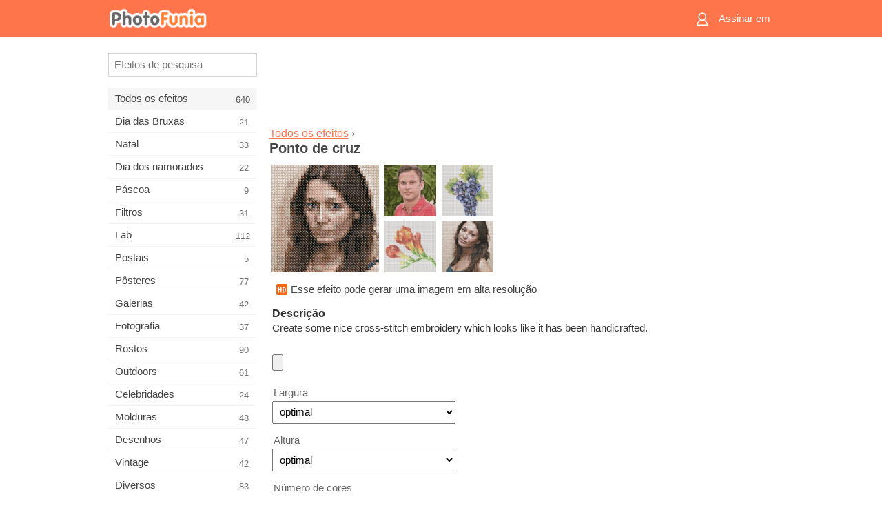

--- FILE ---
content_type: text/html; charset=UTF-8
request_url: https://m.photofunia.com/pt/categories/all_effects/embroidery
body_size: 7461
content:
<!doctype html>
<html lang="pt" class="lang-pt ltr">

<head>
   <meta name="viewport" content="width=device-width, initial-scale=1.0, maximum-scale=1.0, user-scalable=no">
   <meta charset="UTF-8">

   <title>
  Ponto de cruz - PhotoFunia: Efeitos fotográficos gratuitos e editor de fotos on-line</title>

   <meta name="apple-mobile-web-app-capable" content="yes"/>
   <meta http-equiv="X-UA-Compatible" content="IE-edge,chrome=1"/>

   <link rel="canonical" href="https://photofunia.com/pt/categories/all_effects/embroidery"/>

   <link rel="alternate" href="https://m.photofunia.com/categories/all_effects/embroidery" hreflang="en" />         <link rel="alternate" href="https://m.photofunia.com/ru/categories/all_effects/embroidery" hreflang="ru" />
                  <link rel="alternate" href="https://m.photofunia.com/es/categories/all_effects/embroidery" hreflang="es" />
                  <link rel="alternate" href="https://m.photofunia.com/ar/categories/all_effects/embroidery" hreflang="ar" />
                  <link rel="alternate" href="https://m.photofunia.com/fr/categories/all_effects/embroidery" hreflang="fr" />
                  <link rel="alternate" href="https://m.photofunia.com/hi/categories/all_effects/embroidery" hreflang="hi" />
                  <link rel="alternate" href="https://m.photofunia.com/it/categories/all_effects/embroidery" hreflang="it" />
                  <link rel="alternate" href="https://m.photofunia.com/de/categories/all_effects/embroidery" hreflang="de" />
                  <link rel="alternate" href="https://m.photofunia.com/tr/categories/all_effects/embroidery" hreflang="tr" />
                  <link rel="alternate" href="https://m.photofunia.com/cn/categories/all_effects/embroidery" hreflang="zh-Hans" />
                     <link rel="alternate" href="https://m.photofunia.com/jp/categories/all_effects/embroidery" hreflang="ja" />
                  <link rel="alternate" href="https://m.photofunia.com/ko/categories/all_effects/embroidery" hreflang="ko" />
                  <link rel="alternate" href="https://m.photofunia.com/id/categories/all_effects/embroidery" hreflang="id" />
                  <link rel="alternate" href="https://m.photofunia.com/th/categories/all_effects/embroidery" hreflang="th" />
                  <link rel="alternate" href="https://m.photofunia.com/pl/categories/all_effects/embroidery" hreflang="pl" />
                  <link rel="alternate" href="https://m.photofunia.com/ua/categories/all_effects/embroidery" hreflang="uk" />
                  
   <meta name="theme-color" content="#F67249">

   <link type="image/x-icon" href="https://cdn.photofunia.com/icons/favicon.ico" rel="icon">
   <link rel="shortcut icon" href="https://cdn.photofunia.com/icons/favicon.ico">

   <link rel="apple-touch-icon" sizes="57x57" href="https://cdn.photofunia.com/icons/apple-touch-icon-57x57.png">
   <link rel="apple-touch-icon" sizes="114x114" href="https://cdn.photofunia.com/icons/apple-touch-icon-114x114.png">
   <link rel="apple-touch-icon" sizes="72x72" href="https://cdn.photofunia.com/icons/apple-touch-icon-72x72.png">
   <link rel="apple-touch-icon" sizes="144x144" href="https://cdn.photofunia.com/icons/apple-touch-icon-144x144.png">
   <link rel="apple-touch-icon" sizes="60x60" href="https://cdn.photofunia.com/icons/apple-touch-icon-60x60.png">
   <link rel="apple-touch-icon" sizes="120x120" href="https://cdn.photofunia.com/icons/apple-touch-icon-120x120.png">
   <link rel="apple-touch-icon" sizes="76x76" href="https://cdn.photofunia.com/icons/apple-touch-icon-76x76.png">
   <link rel="apple-touch-icon" sizes="152x152" href="https://cdn.photofunia.com/icons/apple-touch-icon-152x152.png">
   <link rel="apple-touch-icon" sizes="180x180" href="https://cdn.photofunia.com/icons/apple-touch-icon-180x180.png">

   <link rel="icon" type="image/png" href="https://cdn.photofunia.com/icons/favicon-192x192.png" sizes="192x192">
   <link rel="icon" type="image/png" href="https://cdn.photofunia.com/icons/favicon-160x160.png" sizes="160x160">
   <link rel="icon" type="image/png" href="https://cdn.photofunia.com/icons/favicon-96x96.png" sizes="96x96">
   <link rel="icon" type="image/png" href="https://cdn.photofunia.com/icons/favicon-16x16.png" sizes="16x16">
   <link rel="icon" type="image/png" href="https://cdn.photofunia.com/icons/favicon-32x32.png" sizes="32x32">

   <meta name="msapplication-TileColor" content="#FC7D56">
   <meta name="msapplication-TileImage" content="https://cdn.photofunia.com/icons/mstile-144x144.png">
   <meta name="msapplication-config" content="https://cdn.photofunia.com/icons/browserconfig.xml">


   
                  
            
   <meta name="description" content="Criar um bordado em cruz" />
   <meta name="image" content="https://cdn.photofunia.com/effects/embroidery/icons/medium.jpg" />
   <meta name="keywords" content="feito à mão, chique, construir, bordado, fio, agulha, ponto" />
   <meta name="author" content="" />
   <meta name="application-name" content="PhotoFunia" />
   <meta name="title" content="Ponto de cruz" />

   <!-- for Facebook -->
   <meta property="og:title" content="Ponto de cruz" />
   <meta property="og:type" content="article" />
   <meta property="og:image" content="https://cdn.photofunia.com/effects/embroidery/icons/medium.jpg" />
   <meta property="og:url" content="https://m.photofunia.com/pt/effects/embroidery" />
   <meta property="og:description" content="Criar um bordado em cruz" />

   <!-- for Twitter -->
   <meta name="twitter:card" content="summary" />
   <meta name="twitter:title" content="Ponto de cruz" />
   <meta name="twitter:description" content="Criar um bordado em cruz" />
   <meta name="twitter:image" content="https://cdn.photofunia.com/effects/embroidery/icons/medium.jpg" />

   <script type="application/ld+json">[
    {
        "@context": "http:\/\/schema.org",
        "@type": "ItemPage",
        "name": "Ponto de cruz",
        "text": "Create some nice cross-stitch embroidery which looks like it has been handicrafted.",
        "description": "Criar um bordado em cruz",
        "keywords": "feito à mão, chique, construir, bordado, fio, agulha, ponto",
        "isFamilyFriendly": true,
        "isAccessibleForFree": true,
        "inLanguage": "pt",
        "dateModified": "2020-05-05",
        "dateCreated": "2011-04-17",
        "image": [
            {
                "@type": "ImageObject",
                "width": 600,
                "height": 600,
                "name": "Efeito de foto Ponto de cruz",
                "url": "https:\/\/cdn.photofunia.com\/effects\/embroidery\/icons\/huge.jpg"
            },
            {
                "@type": "ImageObject",
                "width": 300,
                "height": 300,
                "name": "Efeito de foto Ponto de cruz",
                "url": "https:\/\/cdn.photofunia.com\/effects\/embroidery\/icons\/large.jpg"
            },
            {
                "@type": "ImageObject",
                "width": 250,
                "height": 250,
                "name": "Efeito de foto Ponto de cruz",
                "url": "https:\/\/cdn.photofunia.com\/effects\/embroidery\/icons\/medium.jpg"
            },
            {
                "@type": "ImageObject",
                "width": 156,
                "height": 156,
                "name": "Efeito de foto Ponto de cruz",
                "url": "https:\/\/cdn.photofunia.com\/effects\/embroidery\/icons\/regular.jpg"
            },
            {
                "@type": "ImageObject",
                "width": 78,
                "height": 78,
                "name": "Efeito de foto Ponto de cruz",
                "url": "https:\/\/cdn.photofunia.com\/effects\/embroidery\/icons\/small.jpg"
            }
        ],
        "workExample": [
            {
                "@type": "ImageObject",
                "width": 609,
                "height": 720,
                "name": "Efeito de foto Ponto de cruz",
                "url": "https:\/\/cdn.photofunia.com\/effects\/embroidery\/examples\/1fv7qsn_o.jpg"
            },
            {
                "@type": "ImageObject",
                "width": 540,
                "height": 720,
                "name": "Efeito de foto Ponto de cruz",
                "url": "https:\/\/cdn.photofunia.com\/effects\/embroidery\/examples\/kexriw_o.jpg"
            },
            {
                "@type": "ImageObject",
                "width": 720,
                "height": 531,
                "name": "Efeito de foto Ponto de cruz",
                "url": "https:\/\/cdn.photofunia.com\/effects\/embroidery\/examples\/2yt39f_o.jpg"
            },
            {
                "@type": "ImageObject",
                "width": 531,
                "height": 720,
                "name": "Efeito de foto Ponto de cruz",
                "url": "https:\/\/cdn.photofunia.com\/effects\/embroidery\/examples\/1ujxgix_o.jpg"
            }
        ]
    },
    {
        "@context": "http:\/\/schema.org",
        "@type": "WebSite",
        "name": "PhotoFunia",
        "url": "https:\/\/m.photofunia.com",
        "image": "https:\/\/cdn.photofunia.com\/icons\/favicon-192x192.png",
        "potentialAction": {
            "@type": "SearchAction",
            "target": "https:\/\/m.photofunia.com\/pt\/search?q={search_term_string}",
            "query-input": "required name=search_term_string"
        },
        "sameAs": [
            "https:\/\/www.facebook.com\/photofunia.en",
            "http:\/\/instagram.com\/photofunia_app",
            "https:\/\/twitter.com\/photofunia",
            "https:\/\/plus.google.com\/+photofunia",
            "http:\/\/vk.com\/photofunia"
        ]
    }
]</script>
   <link href="https://cdn.photofunia.com/mobile/build/build.309.css" type="text/css" rel="stylesheet">   </head>

<body ontouchstart="" >
   <div id="head" class="header">
      <div class="header-content">
         <div class="header-menu-cell -cell">
            <div class="header-menu-button -link">
               <span class="sprite-icon menu"></span>
            </div>
         </div>

         <a href="/pt/" class="header-logo -cell">
            <h1>PhotoFunia</h1>
         </a>

         <div class="header-profile -cell">
                           <a href="/pt/signin" class="header-profile-link -link">
                  <span class="header-profile-icon">
                     <span class="sprite-icon signin"></span>
                  </span>
                  <span class="header-profile-title">Assinar em</span>
               </a>
                     </div>
      </div>
   </div>

   <div id="container">
      <div id="menu">
   <div class="menu-header">
      <div class="menu-header-button js-menu-toggle">
         <div class="sprite-icon close"></div>
      </div>
   </div>
   <div class="menu-container">
      <div class="menu-search">
         <form action="/pt/search">
            <input type="text" name="q" placeholder="Efeitos de pesquisa"
                    required=""/>
            <div class="font-icon search"></div>
         </form>
      </div>
      <div class="menu-list">
         <ul class="list-menu-container list-effects" itemscope itemtype="http://schema.org/SiteNavigationElement">
            
                           <li class="active">
                  <a href="/pt/categories/all_effects" itemprop="url" title="PhotoFunia é um site líder de edição de fotos gratuito, repleto de uma enorme biblioteca de efeitos de editor de imagens e filtros de fotos. Edite imagens com o editor de imagens online.">
                     <meta itemprop="description" content="PhotoFunia é um site líder de edição de fotos gratuito, repleto de uma enorme biblioteca de efeitos de editor de imagens e filtros de fotos. Edite imagens com o editor de imagens online.">
                     <span itemprop="name">Todos os efeitos</span>

                     <span class="label-total">640</span>
                                       </a>
               </li>
                           <li >
                  <a href="/pt/categories/halloween" itemprop="url" title="Crie fotos engraçadas de Halloween gratuitamente online em alguns segundos. Escolha entre uma coleção de efeitos fotográficos de Halloween on-line, incluindo texto e imagens.">
                     <meta itemprop="description" content="Crie fotos engraçadas de Halloween gratuitamente online em alguns segundos. Escolha entre uma coleção de efeitos fotográficos de Halloween on-line, incluindo texto e imagens.">
                     <span itemprop="name">Dia das Bruxas</span>

                     <span class="label-total">21</span>
                                       </a>
               </li>
                           <li >
                  <a href="/pt/categories/christmas" itemprop="url" title="Crie cartões de foto de Natal e cartões de feliz ano novo a partir de modelos e efeitos existentes com nossa ferramenta on-line gratuitamente. Cartões de Natal e Ano Novo são fáceis.">
                     <meta itemprop="description" content="Crie cartões de foto de Natal e cartões de feliz ano novo a partir de modelos e efeitos existentes com nossa ferramenta on-line gratuitamente. Cartões de Natal e Ano Novo são fáceis.">
                     <span itemprop="name">Natal</span>

                     <span class="label-total">33</span>
                                       </a>
               </li>
                           <li >
                  <a href="/pt/categories/valentines_day" itemprop="url" title="Faça cartões postais e molduras do Dia dos Namorados com efeitos fotográficos do Dia dos Namorados on-line gratuitamente com nosso editor romântico para compartilhar com seu amado.">
                     <meta itemprop="description" content="Faça cartões postais e molduras do Dia dos Namorados com efeitos fotográficos do Dia dos Namorados on-line gratuitamente com nosso editor romântico para compartilhar com seu amado.">
                     <span itemprop="name">Dia dos namorados</span>

                     <span class="label-total">22</span>
                                       </a>
               </li>
                           <li >
                  <a href="/pt/categories/easter" itemprop="url" title="">
                     <meta itemprop="description" content="">
                     <span itemprop="name">Páscoa</span>

                     <span class="label-total">9</span>
                                       </a>
               </li>
                           <li >
                  <a href="/pt/categories/filters" itemprop="url" title="A categoria de filtros oferece um editor de filtros de fotos on-line gratuito para criar, sem esforço, colagens de fotos profissionais e únicas para compartilhar com amigos e familiares.">
                     <meta itemprop="description" content="A categoria de filtros oferece um editor de filtros de fotos on-line gratuito para criar, sem esforço, colagens de fotos profissionais e únicas para compartilhar com amigos e familiares.">
                     <span itemprop="name">Filtros</span>

                     <span class="label-total">31</span>
                                       </a>
               </li>
                           <li >
                  <a href="/pt/categories/lab" itemprop="url" title="A categoria de laboratório é onde muitas experiências engraçadas de edição de fotos ocorrem on-line. Aplique efeitos de imagem profissionais com o nosso editor de imagens engraçado gratuito.">
                     <meta itemprop="description" content="A categoria de laboratório é onde muitas experiências engraçadas de edição de fotos ocorrem on-line. Aplique efeitos de imagem profissionais com o nosso editor de imagens engraçado gratuito.">
                     <span itemprop="name">Lab</span>

                     <span class="label-total">112</span>
                                       </a>
               </li>
                           <li >
                  <a href="/pt/categories/cards" itemprop="url" title="Crie cartões de fotos grátis personalizados e personalizados usando nossa ferramenta on-line. Este feriado faça um cartão online para compartilhar com seus amigos e familiares.">
                     <meta itemprop="description" content="Crie cartões de fotos grátis personalizados e personalizados usando nossa ferramenta on-line. Este feriado faça um cartão online para compartilhar com seus amigos e familiares.">
                     <span itemprop="name">Postais</span>

                     <span class="label-total">5</span>
                                       </a>
               </li>
                           <li >
                  <a href="/pt/categories/posters" itemprop="url" title="Crie um pôster de foto a partir da foto simplesmente carregando sua foto e escolhendo o pôster. Criar um pôster não poderia ser mais simples com nosso editor gratuito on-line.">
                     <meta itemprop="description" content="Crie um pôster de foto a partir da foto simplesmente carregando sua foto e escolhendo o pôster. Criar um pôster não poderia ser mais simples com nosso editor gratuito on-line.">
                     <span itemprop="name">Pôsteres</span>

                     <span class="label-total">77</span>
                                       </a>
               </li>
                           <li >
                  <a href="/pt/categories/galleries" itemprop="url" title="Crie uma obra-prima de pôsteres de parede com o editor de fotos on-line gratuitamente. Use nossa foto on-line para criador de pôsteres e crie sua arte como parte da exposição.">
                     <meta itemprop="description" content="Crie uma obra-prima de pôsteres de parede com o editor de fotos on-line gratuitamente. Use nossa foto on-line para criador de pôsteres e crie sua arte como parte da exposição.">
                     <span itemprop="name">Galerias</span>

                     <span class="label-total">42</span>
                                       </a>
               </li>
                           <li >
                  <a href="/pt/categories/photography" itemprop="url" title="Adicione à sua coleção de álbuns de família a sua própria montagem de fotos on-line e edite sua foto hoje, adicionando um ou dois efeitos à sua montagem de fotos gratuitamente.">
                     <meta itemprop="description" content="Adicione à sua coleção de álbuns de família a sua própria montagem de fotos on-line e edite sua foto hoje, adicionando um ou dois efeitos à sua montagem de fotos gratuitamente.">
                     <span itemprop="name">Fotografia</span>

                     <span class="label-total">37</span>
                                       </a>
               </li>
                           <li >
                  <a href="/pt/categories/faces" itemprop="url" title="Crie fotos divertidas usando um efeito de rosto online com nosso editor gratuito em alguns segundos. Agora você pode colocar sua foto engraçada e compartilhá-la com seus amigos.">
                     <meta itemprop="description" content="Crie fotos divertidas usando um efeito de rosto online com nosso editor gratuito em alguns segundos. Agora você pode colocar sua foto engraçada e compartilhá-la com seus amigos.">
                     <span itemprop="name">Rostos</span>

                     <span class="label-total">90</span>
                                       </a>
               </li>
                           <li >
                  <a href="/pt/categories/billboards" itemprop="url" title="Use o editor de fotos de outdoors e coloque sua foto em um outdoor online grátis. Escolha o seu efeito outdoor e em alguns segundos sua imagem estará nele.">
                     <meta itemprop="description" content="Use o editor de fotos de outdoors e coloque sua foto em um outdoor online grátis. Escolha o seu efeito outdoor e em alguns segundos sua imagem estará nele.">
                     <span itemprop="name">Outdoors</span>

                     <span class="label-total">61</span>
                                       </a>
               </li>
                           <li >
                  <a href="/pt/categories/celebrities" itemprop="url" title="Experimente os holofotes editando imagens com celebridades com a ferramenta online gratuita. Edite fotos com celebridades e fique famoso compartilhando-as com todos!">
                     <meta itemprop="description" content="Experimente os holofotes editando imagens com celebridades com a ferramenta online gratuita. Edite fotos com celebridades e fique famoso compartilhando-as com todos!">
                     <span itemprop="name">Celebridades</span>

                     <span class="label-total">24</span>
                                       </a>
               </li>
                           <li >
                  <a href="/pt/categories/frames" itemprop="url" title="Use nosso editor de molduras para criar molduras personalizadas para suas fotos. Edite fotos on-line com a ferramenta de molduras gratuitas e comece a enquadrar suas fotos.">
                     <meta itemprop="description" content="Use nosso editor de molduras para criar molduras personalizadas para suas fotos. Edite fotos on-line com a ferramenta de molduras gratuitas e comece a enquadrar suas fotos.">
                     <span itemprop="name">Molduras</span>

                     <span class="label-total">48</span>
                                       </a>
               </li>
                           <li >
                  <a href="/pt/categories/drawings" itemprop="url" title="Transforme imagem em desenho com o nosso editor de imagens on-line gratuito. Na categoria Desenhos, você pode converter sua foto em arte aplicando o efeito de sua escolha.">
                     <meta itemprop="description" content="Transforme imagem em desenho com o nosso editor de imagens on-line gratuito. Na categoria Desenhos, você pode converter sua foto em arte aplicando o efeito de sua escolha.">
                     <span itemprop="name">Desenhos</span>

                     <span class="label-total">47</span>
                                       </a>
               </li>
                           <li >
                  <a href="/pt/categories/vintage" itemprop="url" title="Experimente a fotografia vintage com o editor de fotos vintage online gratuito. Crie cartões antigos, aplique filtros retrô ou molduras vintage nas fotos.">
                     <meta itemprop="description" content="Experimente a fotografia vintage com o editor de fotos vintage online gratuito. Crie cartões antigos, aplique filtros retrô ou molduras vintage nas fotos.">
                     <span itemprop="name">Vintage</span>

                     <span class="label-total">42</span>
                                       </a>
               </li>
                           <li >
                  <a href="/pt/categories/misc" itemprop="url" title="Selecione um dos vários efeitos fotográficos da categoria Misc e crie uma imagem divertida única. Escolha entre vários filtros de fotos variados no editor on-line gratuito.">
                     <meta itemprop="description" content="Selecione um dos vários efeitos fotográficos da categoria Misc e crie uma imagem divertida única. Escolha entre vários filtros de fotos variados no editor on-line gratuito.">
                     <span itemprop="name">Diversos</span>

                     <span class="label-total">83</span>
                                       </a>
               </li>
                           <li >
                  <a href="/pt/categories/magazines" itemprop="url" title="Use nosso editor de capa de revista on-line gratuito para criar capas de revistas personalizadas para adorar as capas das revistas mais famosas do mundo.">
                     <meta itemprop="description" content="Use nosso editor de capa de revista on-line gratuito para criar capas de revistas personalizadas para adorar as capas das revistas mais famosas do mundo.">
                     <span itemprop="name">Revistas</span>

                     <span class="label-total">18</span>
                                       </a>
               </li>
                           <li >
                  <a href="/pt/categories/professions" itemprop="url" title="Carregue sua foto e aplique efeitos engraçados de fotos para mudar sua profissão on-line gratuitamente em apenas alguns cliques, usando os efeitos do nosso editor de fotos de profissões.">
                     <meta itemprop="description" content="Carregue sua foto e aplique efeitos engraçados de fotos para mudar sua profissão on-line gratuitamente em apenas alguns cliques, usando os efeitos do nosso editor de fotos de profissões.">
                     <span itemprop="name">Profissões</span>

                     <span class="label-total">25</span>
                                       </a>
               </li>
                           <li >
                  <a href="/pt/categories/movies" itemprop="url" title="A ferramenta online gratuita oferece edição de fotos com atores para fotos com temas de filmes de sua escolha. Crie fotos com o efeito de atores de Hollywood ou Bollywood.">
                     <meta itemprop="description" content="A ferramenta online gratuita oferece edição de fotos com atores para fotos com temas de filmes de sua escolha. Crie fotos com o efeito de atores de Hollywood ou Bollywood.">
                     <span itemprop="name">Filmes</span>

                     <span class="label-total">20</span>
                                       </a>
               </li>
                           <li >
                  <a href="/pt/categories/tv" itemprop="url" title="Use nossa ferramenta gratuita de efeito de foto on-line para criar uma imagem de TV com você. Edite sua própria imagem para aparecer em um programa de TV do outro lado do aparelho.">
                     <meta itemprop="description" content="Use nossa ferramenta gratuita de efeito de foto on-line para criar uma imagem de TV com você. Edite sua própria imagem para aparecer em um programa de TV do outro lado do aparelho.">
                     <span itemprop="name">Televisão</span>

                     <span class="label-total">9</span>
                                       </a>
               </li>
                           <li >
                  <a href="/pt/categories/books" itemprop="url" title="Crie sua própria capa de livro com sua foto on-line, usando nosso editor de fotos gratuito. Basta fazer o upload da sua foto e escolher um efeito de foto do livro para aplicar.">
                     <meta itemprop="description" content="Crie sua própria capa de livro com sua foto on-line, usando nosso editor de fotos gratuito. Basta fazer o upload da sua foto e escolher um efeito de foto do livro para aplicar.">
                     <span itemprop="name">Livros</span>

                     <span class="label-total">15</span>
                                       </a>
               </li>
                     </ul>
      </div>
   </div>
</div>

      <div id="content">
         
   <div class="content-container" id="effect">
   <div class="advert-container adsense effect-top"><ins class="adsbygoogle advert"
         data-ad-client="ca-pub-5896353906608024"
         data-ad-slot="5949562512"></ins>
         <script>(adsbygoogle = window.adsbygoogle || []).push({});</script></div>
   
   <div class="breadcrumb-container">
      <div class="breadcrumb-subheader">
         <a href="/pt/categories/all_effects">
            Todos os efeitos</a> ›
      </div>
      <div class="breadcrumb-header">
         <h2 itemprop="name">Ponto de cruz</h2>
               </div>
   </div>

   <div class="images-container">
      <div class="image-preview">
         <a href="/pt/categories/all_effects/embroidery/examples"><!--
          --><img src="https://cdn.photofunia.com/effects/embroidery/icons/regular.jpg" title="Ponto de cruz" itemprop="contentUrl"><!--
      --></a>
      </div>
      <div class="images-example-container">
         <!--
            --><div class="image-example "><!--
               --><a href="/pt/categories/all_effects/embroidery/examples#1"><!--
                  --><img src="https://cdn.photofunia.com/effects/embroidery/examples/1fv7qsn_r.jpg"><!--
               --></a><!--
            --></div><!--
         --><!--
            --><div class="image-example "><!--
               --><a href="/pt/categories/all_effects/embroidery/examples#2"><!--
                  --><img src="https://cdn.photofunia.com/effects/embroidery/examples/kexriw_r.jpg"><!--
               --></a><!--
            --></div><!--
         --><!--
            --><div class="image-example "><!--
               --><a href="/pt/categories/all_effects/embroidery/examples#3"><!--
                  --><img src="https://cdn.photofunia.com/effects/embroidery/examples/2yt39f_r.jpg"><!--
               --></a><!--
            --></div><!--
         --><!--
            --><div class="image-example last"><!--
               --><a href="/pt/categories/all_effects/embroidery/examples#4"><!--
                  --><img src="https://cdn.photofunia.com/effects/embroidery/examples/1ujxgix_r.jpg"><!--
               --></a><!--
            --></div><!--
         -->      </div>
   </div>

         <div class="labels-collection">
                     <div class="label-container">
               <span class="label hd"></span>
               <span class="desc">Esse efeito pode gerar uma imagem em alta resolução</span>
            </div>
               </div>
   
         <h3>Descrição</h3>
      <div class="description-container">
         <div class="description" itemprop="description">
            Create some nice cross-stitch embroidery which looks like it has been handicrafted.         </div>
         <div class="description-more">
            <div class="description-more-shadow"></div>
            <span class="description-more-button">Consulte Mais informação »</span>
         </div>
      </div>
   
   <div class="divider"></div>

   <form class="effect-form js-effect-form"
         action="/pt/categories/all_effects/embroidery?server=1"
         enctype="multipart/form-data" method="POST">
      
                     <div class="field image-field">
               
               <input class="input-file" type="file" accept="image/*" name="image"/>
            </div>


               
                     <div class="field select-field">
                                 <h4>Largura</h4>
                              <select name="width">
                                       <option selected                             value="optimal">optimal</option>
                                       <option                              value="20">20</option>
                                       <option                              value="30">30</option>
                                       <option                              value="40">40</option>
                                       <option                              value="50">50</option>
                                       <option                              value="60">60</option>
                                       <option                              value="70">70</option>
                                       <option                              value="80">80</option>
                                       <option                              value="90">90</option>
                                       <option                              value="100">100</option>
                                       <option                              value="120">120</option>
                                 </select>
            </div>
               
                     <div class="field select-field">
                                 <h4>Altura</h4>
                              <select name="height">
                                       <option selected                             value="optimal">optimal</option>
                                       <option                              value="20">20</option>
                                       <option                              value="30">30</option>
                                       <option                              value="40">40</option>
                                       <option                              value="50">50</option>
                                       <option                              value="60">60</option>
                                       <option                              value="70">70</option>
                                       <option                              value="80">80</option>
                                       <option                              value="90">90</option>
                                       <option                              value="100">100</option>
                                       <option                              value="120">120</option>
                                 </select>
            </div>
               
                     <div class="field select-field">
                                 <h4>Número de cores</h4>
                              <select name="colours">
                                       <option                              value="2">2</option>
                                       <option                              value="3">3</option>
                                       <option                              value="5">5</option>
                                       <option                              value="8">8</option>
                                       <option                              value="10">10</option>
                                       <option                              value="15">15</option>
                                       <option                              value="20">20</option>
                                       <option                              value="25">25</option>
                                       <option selected                             value="30">30</option>
                                       <option                              value="40">40</option>
                                       <option                              value="50">50</option>
                                 </select>
            </div>
               
      <div class="button-container">
         <button class="button button-submit"
                 data-init-text="VAI"
                 data-load-text="Um segundo...">VAI</button>
      </div>
   </form>

   <div class="advert-container adsense effect-bottom"><ins class="adsbygoogle advert"
         data-ad-client="ca-pub-5896353906608024"
         data-ad-slot="4214814911"></ins>
         <script>(adsbygoogle = window.adsbygoogle || []).push({});</script></div>
   <h3>Compartilhar efeito</h3>
   <div class="sharing-container">
      <div class="social-icons">
                                    <a data-network="facebook">
                  <img src="https://cdn.photofunia.com/mobile/images/socials/facebook.png">
               </a>
                           <a data-network="twitter">
                  <img src="https://cdn.photofunia.com/mobile/images/socials/twitter.png">
               </a>
                           <a data-network="vk">
                  <img src="https://cdn.photofunia.com/mobile/images/socials/vk.png">
               </a>
                           <a data-network="pinterest">
                  <img src="https://cdn.photofunia.com/mobile/images/socials/pinterest.png">
               </a>
                           </div>
   </div>

         <h3>Você pode gostar</h3>

      <ul class="effects-list">
         

   
   
   <li>
               <a class="effect " itemscope itemtype="http://schema.org/ItemPage" itemprop="url" title="Efeito Espelho Vintage" href="/pt/categories/all_effects/vintage_mirror">
               <img src="https://cdn.photofunia.com/effects/vintage_mirror/icons/small.jpg" alt="Espelho Vintage">

   <meta itemprop="image" content="https://cdn.photofunia.com/effects/vintage_mirror/icons/small.jpg" />
   <meta itemprop="inLanguage" content="pt" />

   <span class="effect-link">
      <span class="name" itemprop="name">
         Espelho Vintage      </span>

      <span class="description" itemprop="description">Coloque sua foto em um espelho vintage</span>
   </span>
         </a>

         </li>
   
   
   <li>
               <a class="effect " itemscope itemtype="http://schema.org/ItemPage" itemprop="url" title="Efeito Costura" href="/pt/categories/all_effects/fancywork">
               <img src="https://cdn.photofunia.com/effects/fancywork/icons/small.jpg" alt="Costura">

   <meta itemprop="image" content="https://cdn.photofunia.com/effects/fancywork/icons/small.jpg" />
   <meta itemprop="inLanguage" content="pt" />

   <span class="effect-link">
      <span class="name" itemprop="name">
         Costura      </span>

      <span class="description" itemprop="description">Faça alguns trabalhos manuais sofisticados na sua foto</span>
   </span>
         </a>

         </li>
   
   
   <li>
               <a class="effect " itemscope itemtype="http://schema.org/ItemPage" itemprop="url" title="Efeito Lentes de mão" href="/pt/categories/all_effects/hand_lens">
               <img src="https://cdn.photofunia.com/effects/hand_lens/icons/small.jpg" alt="Lentes de mão">

   <meta itemprop="image" content="https://cdn.photofunia.com/effects/hand_lens/icons/small.jpg" />
   <meta itemprop="inLanguage" content="pt" />

   <span class="effect-link">
      <span class="name" itemprop="name">
         Lentes de mão      </span>

      <span class="description" itemprop="description">Olhe sua foto através de uma lupa</span>
   </span>
         </a>

         </li>
   
   
   <li>
               <a class="effect " itemscope itemtype="http://schema.org/ItemPage" itemprop="url" title="Efeito Doces Festivos" href="/pt/categories/all_effects/festive_sweets">
               <img src="https://cdn.photofunia.com/effects/festive_sweets/icons/small.jpg" alt="Doces Festivos">

   <meta itemprop="image" content="https://cdn.photofunia.com/effects/festive_sweets/icons/small.jpg" />
   <meta itemprop="inLanguage" content="pt" />

   <span class="effect-link">
      <span class="name" itemprop="name">
         Doces Festivos      </span>

      <span class="description" itemprop="description">Crie um cartão postal festivo</span>
   </span>
         </a>

         </li>
   
   
   <li>
               <a class="effect " itemscope itemtype="http://schema.org/ItemPage" itemprop="url" title="Efeito Ponto Cruz" href="/pt/categories/all_effects/cross_stitch_text">
               <img src="https://cdn.photofunia.com/effects/cross_stitch_text/icons/small.jpg" alt="Ponto Cruz">

   <meta itemprop="image" content="https://cdn.photofunia.com/effects/cross_stitch_text/icons/small.jpg" />
   <meta itemprop="inLanguage" content="pt" />

   <span class="effect-link">
      <span class="name" itemprop="name">
         Ponto Cruz      </span>

      <span class="description" itemprop="description">Cross stich uma mensagem</span>
   </span>
         </a>

         </li>
   
   
   <li>
               <a class="effect " itemscope itemtype="http://schema.org/ItemPage" itemprop="url" title="Efeito Árvore de Natal Cartão Postal" href="/pt/categories/all_effects/christmas_tree">
               <img src="https://cdn.photofunia.com/effects/christmas_tree/icons/small.jpg" alt="Árvore de Natal Cartão Postal">

   <meta itemprop="image" content="https://cdn.photofunia.com/effects/christmas_tree/icons/small.jpg" />
   <meta itemprop="inLanguage" content="pt" />

   <span class="effect-link">
      <span class="name" itemprop="name">
         Árvore de Natal Cartão Postal      </span>

      <span class="description" itemprop="description">Crie um cartão postal no dia de Natal</span>
   </span>
         </a>

         </li>
   
                        <li>
            <a class="effect effect-native-advert">
               <ins class="adsbygoogle advert"
           data-ad-format="fluid"
           data-ad-layout-key="-ho-4+1c-6a+9s"
           data-ad-client="ca-pub-5896353906608024"
           data-ad-slot="8620985738"></ins>
      <script>(adsbygoogle = window.adsbygoogle || []).push({});</script>            </a>
         </li>
         
   <li>
               <a class="effect " itemscope itemtype="http://schema.org/ItemPage" itemprop="url" title="Efeito Desenho e Foto" href="/pt/categories/all_effects/drawing-photo">
               <img src="https://cdn.photofunia.com/effects/drawing-photo/icons/small.jpg" alt="Desenho e Foto">

   <meta itemprop="image" content="https://cdn.photofunia.com/effects/drawing-photo/icons/small.jpg" />
   <meta itemprop="inLanguage" content="pt" />

   <span class="effect-link">
      <span class="name" itemprop="name">
         Desenho e Foto      </span>

      <span class="description" itemprop="description">Crie uma imagem fotográfica combinada com um desenho a lápis sobre a imagem</span>
   </span>
         </a>

         </li>
   
   
   <li>
               <a class="effect " itemscope itemtype="http://schema.org/ItemPage" itemprop="url" title="Efeito Cartão com atacadores" href="/pt/categories/all_effects/card_with_laces">
               <img src="https://cdn.photofunia.com/effects/card_with_laces/icons/small.jpg" alt="Cartão com atacadores">

   <meta itemprop="image" content="https://cdn.photofunia.com/effects/card_with_laces/icons/small.jpg" />
   <meta itemprop="inLanguage" content="pt" />

   <span class="effect-link">
      <span class="name" itemprop="name">
         Cartão com atacadores      </span>

      <span class="description" itemprop="description">Crie um cartão postal decorativo de Natal</span>
   </span>
         </a>

         </li>
      </ul>
   </div>

         <div id="footer" class="clear">
   <ul class="links">
            <li><a href="/pt/apps">Apps</a></li>
      <li><a href="/pt/about">Sobre</a></li>
      <li><a href="/pt/help">Socorro</a></li>
      <li><a href="/pt/contact">Contato</a></li>
      <li><a href="/pt/terms">Termos de uso</a></li>
      <li><a href="/pt/privacy">Política de Privacidade</a></li>
      <li><a href="//photofunia.com/pt/categories/all_effects/embroidery?redirect=false">Versão para computador</a></li>
   </ul>

   <div class="floor clear">
      <div class="copyright">
         Capsule Digital &copy; 2026      </div>

      <form class="languages">
         <select id="languages">
                                             <option value="/categories/all_effects/embroidery"
                          >English</option>
                                                            <option value="/ru/categories/all_effects/embroidery"
                          >Русский</option>
                                                            <option value="/es/categories/all_effects/embroidery"
                          >Español</option>
                                                            <option value="/ar/categories/all_effects/embroidery"
                          >اللغة العربية</option>
                                                            <option value="/fr/categories/all_effects/embroidery"
                          >Français</option>
                                                            <option value="/hi/categories/all_effects/embroidery"
                          >हिंदी</option>
                                                            <option value="/it/categories/all_effects/embroidery"
                          >Italiano</option>
                                                            <option value="/de/categories/all_effects/embroidery"
                          >Deutsch</option>
                                                            <option value="/tr/categories/all_effects/embroidery"
                          >Türkçe</option>
                                                            <option value="/cn/categories/all_effects/embroidery"
                          >中文(简体)</option>
                                                            <option value="/pt/categories/all_effects/embroidery"
                          selected>Português</option>
                                                            <option value="/jp/categories/all_effects/embroidery"
                          >日本語</option>
                                                            <option value="/ko/categories/all_effects/embroidery"
                          >한국어</option>
                                                            <option value="/id/categories/all_effects/embroidery"
                          >Bahasa Indonesia</option>
                                                            <option value="/th/categories/all_effects/embroidery"
                          >ภาษาไทย</option>
                                                            <option value="/pl/categories/all_effects/embroidery"
                          >Polski</option>
                                                            <option value="/ua/categories/all_effects/embroidery"
                          >Українська</option>
                                    </select>
      </form>

   </div>
</div>
      </div>
   </div>

   <div id="cookie-accept">
   <div class="buttons">
      <button class="button" id="got-it">Entendi!</button>
   </div>
   <div class="info">
      Este site usa cookies para garantir que você obtenha a melhor experiência em nosso site. <a href="/pt/privacy#cookies" target="_blank">Mais informações</a>
   </div>
</div>
   <script>
   var DOMAIN_SITE = "photofunia.com";
   var DOMAIN_MOBILE = "m.photofunia.com";
   var DOMAIN_BASIC = "basic.photofunia.com";
</script>

<script src="https://cdn.photofunia.com/mobile/build/build.309.js"></script>
<script>
   (function(i,s,o,g,r,a,m){i['GoogleAnalyticsObject']=r;i[r]=i[r]||function(){
      (i[r].q=i[r].q||[]).push(arguments)},i[r].l=1*new Date();a=s.createElement(o),
      m=s.getElementsByTagName(o)[0];a.async=1;a.src=g;m.parentNode.insertBefore(a,m)
   })(window,document,'script','//www.google-analytics.com/analytics.js','ga');

   ga('create', 'UA-58565663-2', 'auto');
   ga('send', 'pageview');
</script>

<script>
   (function(m,e,t,r,i,k,a){m[i]=m[i]||function(){(m[i].a=m[i].a||[]).push(arguments)};
   m[i].l=1*new Date();k=e.createElement(t),a=e.getElementsByTagName(t)[0],k.async=1,k.src=r,a.parentNode.insertBefore(k,a)})
   (window, document, "script", "https://mc.yandex.ru/metrika/tag.js", "ym");

   ym(62498527, "init", {
        clickmap:true,
        trackLinks:true,
        accurateTrackBounce:true
   });
</script>
<noscript><div><img src="https://mc.yandex.ru/watch/62498527" style="position:absolute; left:-9999px;" alt="" /></div></noscript>


   <script async src="//pagead2.googlesyndication.com/pagead/js/adsbygoogle.js"></script></body>
</html>

--- FILE ---
content_type: text/html; charset=utf-8
request_url: https://www.google.com/recaptcha/api2/aframe
body_size: 267
content:
<!DOCTYPE HTML><html><head><meta http-equiv="content-type" content="text/html; charset=UTF-8"></head><body><script nonce="lZXvHwlItt4m4Fs88go5VA">/** Anti-fraud and anti-abuse applications only. See google.com/recaptcha */ try{var clients={'sodar':'https://pagead2.googlesyndication.com/pagead/sodar?'};window.addEventListener("message",function(a){try{if(a.source===window.parent){var b=JSON.parse(a.data);var c=clients[b['id']];if(c){var d=document.createElement('img');d.src=c+b['params']+'&rc='+(localStorage.getItem("rc::a")?sessionStorage.getItem("rc::b"):"");window.document.body.appendChild(d);sessionStorage.setItem("rc::e",parseInt(sessionStorage.getItem("rc::e")||0)+1);localStorage.setItem("rc::h",'1769730696833');}}}catch(b){}});window.parent.postMessage("_grecaptcha_ready", "*");}catch(b){}</script></body></html>